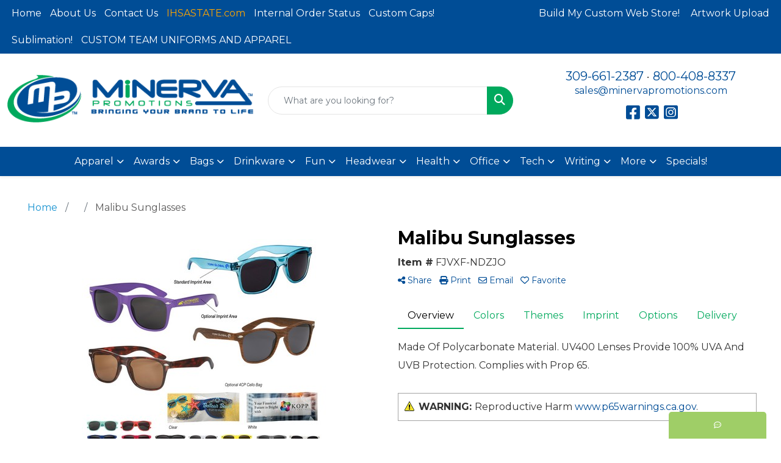

--- FILE ---
content_type: text/html
request_url: https://www.minervapromotions.com/ws/ws.dll/PrDtl?UID=20029&SPC=fjvxf-ndzjo
body_size: 20572
content:
<!DOCTYPE html>
<html lang="en"><head>
<meta charset="utf-8">
<meta http-equiv="X-UA-Compatible" content="IE=edge">
<meta name="viewport" content="width=device-width, initial-scale=1">
<!-- The above 3 meta tags *must* come first in the head; any other head content must come *after* these tags -->
<meta name="description" content="">
<meta name="author" content="">
<link rel="icon" href="../../favicon.ico">
<title>Malibu Sunglasses</title>

<link href="/distsite/styles/8/css/bootstrap.min.css" rel="stylesheet" />
<link href="https://fonts.googleapis.com/css?family=Open+Sans:400,600|Oswald:400,600" rel="stylesheet">
<link href="/distsite/styles/8/css/owl.carousel.min.css" rel="stylesheet">
<!--<link href="/distsite/styles/8/css/menu.css" rel="stylesheet"/>-->
<link href="/distsite/styles/8/css/flexslider.css" rel="stylesheet">
<link href="/distsite/styles/8/css/all.min.css" rel="stylesheet">
<link href="/distsite/styles/8/css/slick/slick.css" rel="stylesheet"/>
<link href="/distsite/styles/8/css/lightbox/lightbox.css" rel="stylesheet"  />
<link href="/distsite/styles/8/css/yamm.css" rel="stylesheet" />
<!-- Custom styles for this theme -->
<link href="/we/we.dll/StyleSheet?UN=20029&Type=WETheme&TS=C45812.3586226852" rel="stylesheet">

<!-- Custom styles for this theme -->
 <link href="/we/we.dll/StyleSheet?UN=20029&Type=WETheme-PS&TS=C45812.3586226852" rel="stylesheet">
 <link href="https://fonts.googleapis.com/css2?family=Montserrat:wght@100;200;300;400;500;600;700;800;900&display=swap" rel="stylesheet">
<style>
body {font-family: 'Montserrat', sans-serif; color: #333 !important;}
h1, h2, h3, h4, h5, h6 {text-transform: Capitalize !important; font-weight: 700;}
#header-inner > div > div {align-items: center !important;}
.header-eight #logo img {max-height: 100px; margin-top: 0;}
#header-text {text-transform: none;}
.bg-secondary {background-color: #5c7c89 !important;}
#social {margin-top: 10px;}
#featured-collection-1 > div > div > h3 {display: none;}
@media (min-width: 768px) {
#header-inner { padding: 15px 0px}
}
@media (min-width: 992px) {
.carousel-item {height: 600px;}
}
</style>

<!-- HTML5 shim and Respond.js for IE8 support of HTML5 elements and media queries -->
<!--[if lt IE 9]>
      <script src="https://oss.maxcdn.com/html5shiv/3.7.3/html5shiv.min.js"></script>
      <script src="https://oss.maxcdn.com/respond/1.4.2/respond.min.js"></script>
    <![endif]-->
  <style>
  div.slick-slider { width: 1px; min-width: 100%; *width: 100%; }

  @media (min-width: 1075px) {

    /* nav tabs, tabs content */
    .nav-product-info,
    #product-tab-details {
      display:;
    }
    /* panel description */
    #product-panel-description {
      display: none;
    }
    /* panels */
    #product-options {
      display: none;
    }
	
  }


  </style>

  <script type="application/ld+json">
    {
      "@context": "https://schema.org/",
      "@type": "Product",
      "name": "Malibu Sunglasses",
      "image": [               
        "/ws/ws.dll/QPic?SN=56780&P=926010564&PX=1800"
      ],
      "description": "Made Of Polycarbonate Material. UV400 Lenses Provide 100% UVA And UVB Protection.  Complies with Prop 65.",
      "sku": "FJVXF-NDZJO",
      "brand": {
        "@type": "Brand",
        "name": "Minerva Promotions"
      },
      "offers": {
        "@type": "Offer",
        "url": "https://www.minervapromotions.com/p/FJVXF-NDZJO/malibu-sunglasses",
        "priceCurrency": "USD",
        "price": "2.15",
        "priceValidUntil": "2026-12-31",
        "itemCondition": "https://schema.org/NewCondition",
        "availability": "https://schema.org/InStock",
        "seller": {
          "@type": "Organization",
          "name": "Minerva Promotions"
        }
      }
      
    }
    </script>


</head>


<script>

/* Entire page (C) Copyright 2008-2012 Quick Technologies Inc. Copying, distribution or use outside of this site of this   	*/
/* proprietary source code is strictly prohibited. 																		*/

function popup(url, name)
{
	var opts = "toolbar=no,status=no,location=no,menubar=no,resizable=yes,height=500,width=750,scrollbars=no";
	var popupbox = window.open(url, name, opts);
	popupbox.focus();
}

</script>

<!-- Image swap -->
<script src="/js/SwapImages.js"></script>


<!-- End print function -->

<!-- For highslide : VDS and pop-ups -->
	<script src="/highslide/highslide-full.packed.js"></script>
	<script src="/highslide/highslide.config.js"></script>
	<link rel="stylesheet" type="text/css" href="/highslide/highslide.css" />
	<script>
	hs.lang = {
	   loadingText: '',
	   restoreTitle : 'Click to close.  Click and drag to move.'
	};
	hs.expandCursor = null; // hide zoom cursor
	hs.preserveContent = false;
	</script>
<!-- End highslide -->

<!-- For VDS -->
<script>
function PSLaunchVDS(btn,url)
{
	// If embedded in WE/WEP, then call from main/parent window
	if (window.parent!=window && self.name=='WE_Frame') {
		window.parent.postMessage('WE04-'+url,'*');
		return(false);
	}
	// Otherwise call from this page (for external custom sites embedding PS)
	else {
		btn.href=url;
		return(hs.htmlExpand(btn, { objectType: 'iframe', objectLoadTime:'after', align: 'center', height:775, width:1050, allowWidthReduction:true, minWidth:100, minHeight:100 } ));
	}
}
</script>
<!-- End VDS -->

</head>

<body id="prod-body" style="background:#fff;">

	<div class="container-fluid page">

    <!-- Breadcrumbs -->
      <div class="row"  >
      	<div class="col-sm-12">
            <!-- Breadcrums -->
			<nav aria-label="breadcrumb">
				<ol class="breadcrumb">
				  <li class="breadcrumb-item"><a href="https://www.minervapromotions.com" target="_top">Home</a></li>
				  <li class="breadcrumb-item"><a href="#0"></a></li>
				  <li class="breadcrumb-item active">Malibu Sunglasses</li>
				</ol>
			</nav>
        </div>
      </div>

      <div id="main-content">


		<img id="logo-print" src="/we/we.dll/Pic?UN=20029&F=C&MaxW=400&MaxH=100" alt="Logo">
    
	

		<!-- PS Custom Header -->
		

          

        <div class="row">

        	<div class="col-md-6">
            
              <a href="#0" class="back-to-list list list-unstyled list-inline d-block d-md-none"><i class="fa-regular fa-chevron-left"></i> Back to results</a>
            
            	<div id="product-detail">
                <div id="product-img" >
                      <img id="zoom" class="img-responsive" src="/ws/ws.dll/QPic?SN=56780&P=926010564&PX=400" alt="Malibu Sunglasses" data-zoom-image="/ws/ws.dll/QPic?SN=56780&P=926010564&PX=1800" >
               		</div>
                  <div id="product-detail-controls">
                    <div id="product-img-controls">
                        <ul class="list-inline hidden-vds-mobile">
                          
                          <li class="list-inline-item"><a class="vds-btn" title="Create a virtual sample with your own logo" href="#" onclick="return PSLaunchVDS(this,'https://vds.sage.net/index.html?{%22authKey%22%3A%22PS_20029_cd4dd5677160f07ecffb65890f302e36%22%2C%22backgroundID%22%3A%221-926010564%22%2C%22companyLogo%22%3A%22%2Fimages%2Fvdslogo_generic.png%22%2C%22logoRemoval%22%3Afalse%2C%22callbackUrl%22%3A%22%2Fservice%2Fws.dll%2FSWVDSReturn%22%2C%22keepAspectRatio%22%3Atrue}');"><i class="far fa-edit" aria-hidden="true"></i> View with Logo</a></li>
                          
                            <li class="list-inline-item"><a class="dl-btn" id="DownloadImage" title="Download this image" href="#" onclick="this.href=document.getElementById('zoom').getAttribute('data-zoom-image')+'&ForceDL=1';"><i class="far fa-arrow-square-down" aria-hidden="true"></i> Download</a></li>
                        </ul>
                    </div>
                	</div>
                  <div id="thumbCarousel-container" style="width:1px; min-width: 100%;">
                    <div id="thumbCarousel">
                      <div class="item"><a href="#" onclick="return(false);"><img onclick="SwapImage('zoom',this);" data-lazy="/ws/ws.dll/QPic?SN=56780&P=926010564&PX=300&ReqFrameSize=1&I=1" alt="Malibu Sunglasses" title="Malibu Sunglasses"></a></div><div class="item"><a href="#" onclick="return(false);"><img onclick="SwapImage('zoom',this);" data-lazy="/ws/ws.dll/QPic?SN=56780&P=926010564&PX=300&ReqFrameSize=1&I=2" alt="Malibu Sunglasses" title="Malibu Sunglasses"></a></div><div class="item"><a href="#" onclick="return(false);"><img onclick="SwapImage('zoom',this);" data-lazy="/ws/ws.dll/QPic?SN=56780&P=926010564&PX=300&ReqFrameSize=1&I=3" alt="6223 BLK Silkscreen" title="6223 BLK Silkscreen"></a></div><div class="item"><a href="#" onclick="return(false);"><img onclick="SwapImage('zoom',this);" data-lazy="/ws/ws.dll/QPic?SN=56780&P=926010564&PX=300&ReqFrameSize=1&I=4" alt="6223 BLK Front Blank" title="6223 BLK Front Blank"></a></div><div class="item"><a href="#" onclick="return(false);"><img onclick="SwapImage('zoom',this);" data-lazy="/ws/ws.dll/QPic?SN=56780&P=926010564&PX=300&ReqFrameSize=1&I=5" alt="6223 CBL Blank" title="6223 CBL Blank"></a></div><div class="item"><a href="#" onclick="return(false);"><img onclick="SwapImage('zoom',this);" data-lazy="/ws/ws.dll/QPic?SN=56780&P=926010564&PX=300&ReqFrameSize=1&I=6" alt="6223 CBL Silkscreen" title="6223 CBL Silkscreen"></a></div><div class="item"><a href="#" onclick="return(false);"><img onclick="SwapImage('zoom',this);" data-lazy="/ws/ws.dll/QPic?SN=56780&P=926010564&PX=300&ReqFrameSize=1&I=7" alt="6223 CBL Front Blank" title="6223 CBL Front Blank"></a></div><div class="item"><a href="#" onclick="return(false);"><img onclick="SwapImage('zoom',this);" data-lazy="/ws/ws.dll/QPic?SN=56780&P=926010564&PX=300&ReqFrameSize=1&I=8" alt="6223 FSTWHT Blank" title="6223 FSTWHT Blank"></a></div><div class="item"><a href="#" onclick="return(false);"><img onclick="SwapImage('zoom',this);" data-lazy="/ws/ws.dll/QPic?SN=56780&P=926010564&PX=300&ReqFrameSize=1&I=9" alt="6223 FSTWHT Silkscreen" title="6223 FSTWHT Silkscreen"></a></div><div class="item"><a href="#" onclick="return(false);"><img onclick="SwapImage('zoom',this);" data-lazy="/ws/ws.dll/QPic?SN=56780&P=926010564&PX=300&ReqFrameSize=1&I=10" alt="6223 FSTWHT Front Blank" title="6223 FSTWHT Front Blank"></a></div><div class="item"><a href="#" onclick="return(false);"><img onclick="SwapImage('zoom',this);" data-lazy="/ws/ws.dll/QPic?SN=56780&P=926010564&PX=300&ReqFrameSize=1&I=11" alt="6223 GRK Blank" title="6223 GRK Blank"></a></div><div class="item"><a href="#" onclick="return(false);"><img onclick="SwapImage('zoom',this);" data-lazy="/ws/ws.dll/QPic?SN=56780&P=926010564&PX=300&ReqFrameSize=1&I=12" alt="6223 GRK Silkscreen" title="6223 GRK Silkscreen"></a></div><div class="item"><a href="#" onclick="return(false);"><img onclick="SwapImage('zoom',this);" data-lazy="/ws/ws.dll/QPic?SN=56780&P=926010564&PX=300&ReqFrameSize=1&I=13" alt="6223 GRK Front Blank" title="6223 GRK Front Blank"></a></div><div class="item"><a href="#" onclick="return(false);"><img onclick="SwapImage('zoom',this);" data-lazy="/ws/ws.dll/QPic?SN=56780&P=926010564&PX=300&ReqFrameSize=1&I=14" alt="6223 LIM Blank" title="6223 LIM Blank"></a></div><div class="item"><a href="#" onclick="return(false);"><img onclick="SwapImage('zoom',this);" data-lazy="/ws/ws.dll/QPic?SN=56780&P=926010564&PX=300&ReqFrameSize=1&I=15" alt="6223 LIM Silkscreen" title="6223 LIM Silkscreen"></a></div><div class="item"><a href="#" onclick="return(false);"><img onclick="SwapImage('zoom',this);" data-lazy="/ws/ws.dll/QPic?SN=56780&P=926010564&PX=300&ReqFrameSize=1&I=16" alt="6223 LIM Lifestyle Silkscreen" title="6223 LIM Lifestyle Silkscreen"></a></div><div class="item"><a href="#" onclick="return(false);"><img onclick="SwapImage('zoom',this);" data-lazy="/ws/ws.dll/QPic?SN=56780&P=926010564&PX=300&ReqFrameSize=1&I=17" alt="6223 LIM Front Blank" title="6223 LIM Front Blank"></a></div><div class="item"><a href="#" onclick="return(false);"><img onclick="SwapImage('zoom',this);" data-lazy="/ws/ws.dll/QPic?SN=56780&P=926010564&PX=300&ReqFrameSize=1&I=18" alt="6223 NAV Blank" title="6223 NAV Blank"></a></div><div class="item"><a href="#" onclick="return(false);"><img onclick="SwapImage('zoom',this);" data-lazy="/ws/ws.dll/QPic?SN=56780&P=926010564&PX=300&ReqFrameSize=1&I=19" alt="6223 NAV Silkscreen" title="6223 NAV Silkscreen"></a></div><div class="item"><a href="#" onclick="return(false);"><img onclick="SwapImage('zoom',this);" data-lazy="/ws/ws.dll/QPic?SN=56780&P=926010564&PX=300&ReqFrameSize=1&I=20" alt="6223 NAV Front Blank" title="6223 NAV Front Blank"></a></div><div class="item"><a href="#" onclick="return(false);"><img onclick="SwapImage('zoom',this);" data-lazy="/ws/ws.dll/QPic?SN=56780&P=926010564&PX=300&ReqFrameSize=1&I=21" alt="6223 ORN Blank" title="6223 ORN Blank"></a></div><div class="item"><a href="#" onclick="return(false);"><img onclick="SwapImage('zoom',this);" data-lazy="/ws/ws.dll/QPic?SN=56780&P=926010564&PX=300&ReqFrameSize=1&I=22" alt="6223 ORN Silkscreen" title="6223 ORN Silkscreen"></a></div><div class="item"><a href="#" onclick="return(false);"><img onclick="SwapImage('zoom',this);" data-lazy="/ws/ws.dll/QPic?SN=56780&P=926010564&PX=300&ReqFrameSize=1&I=23" alt="6223 ORN Front Blank" title="6223 ORN Front Blank"></a></div><div class="item"><a href="#" onclick="return(false);"><img onclick="SwapImage('zoom',this);" data-lazy="/ws/ws.dll/QPic?SN=56780&P=926010564&PX=300&ReqFrameSize=1&I=24" alt="6223 PNK Blank" title="6223 PNK Blank"></a></div><div class="item"><a href="#" onclick="return(false);"><img onclick="SwapImage('zoom',this);" data-lazy="/ws/ws.dll/QPic?SN=56780&P=926010564&PX=300&ReqFrameSize=1&I=25" alt="6223 PNK Silkscreen" title="6223 PNK Silkscreen"></a></div><div class="item"><a href="#" onclick="return(false);"><img onclick="SwapImage('zoom',this);" data-lazy="/ws/ws.dll/QPic?SN=56780&P=926010564&PX=300&ReqFrameSize=1&I=26" alt="6223 PNK Front Blank" title="6223 PNK Front Blank"></a></div><div class="item"><a href="#" onclick="return(false);"><img onclick="SwapImage('zoom',this);" data-lazy="/ws/ws.dll/QPic?SN=56780&P=926010564&PX=300&ReqFrameSize=1&I=27" alt="6223 PUR Blank" title="6223 PUR Blank"></a></div><div class="item"><a href="#" onclick="return(false);"><img onclick="SwapImage('zoom',this);" data-lazy="/ws/ws.dll/QPic?SN=56780&P=926010564&PX=300&ReqFrameSize=1&I=28" alt="6223 PUR Silkscreen" title="6223 PUR Silkscreen"></a></div><div class="item"><a href="#" onclick="return(false);"><img onclick="SwapImage('zoom',this);" data-lazy="/ws/ws.dll/QPic?SN=56780&P=926010564&PX=300&ReqFrameSize=1&I=29" alt="6223 PUR Front Blank" title="6223 PUR Front Blank"></a></div><div class="item"><a href="#" onclick="return(false);"><img onclick="SwapImage('zoom',this);" data-lazy="/ws/ws.dll/QPic?SN=56780&P=926010564&PX=300&ReqFrameSize=1&I=30" alt="6223 RED Blank" title="6223 RED Blank"></a></div><div class="item"><a href="#" onclick="return(false);"><img onclick="SwapImage('zoom',this);" data-lazy="/ws/ws.dll/QPic?SN=56780&P=926010564&PX=300&ReqFrameSize=1&I=31" alt="6223 RED Silkscreen" title="6223 RED Silkscreen"></a></div><div class="item"><a href="#" onclick="return(false);"><img onclick="SwapImage('zoom',this);" data-lazy="/ws/ws.dll/QPic?SN=56780&P=926010564&PX=300&ReqFrameSize=1&I=32" alt="6223 RED Front Blank" title="6223 RED Front Blank"></a></div><div class="item"><a href="#" onclick="return(false);"><img onclick="SwapImage('zoom',this);" data-lazy="/ws/ws.dll/QPic?SN=56780&P=926010564&PX=300&ReqFrameSize=1&I=33" alt="6223 ROY Blank" title="6223 ROY Blank"></a></div><div class="item"><a href="#" onclick="return(false);"><img onclick="SwapImage('zoom',this);" data-lazy="/ws/ws.dll/QPic?SN=56780&P=926010564&PX=300&ReqFrameSize=1&I=34" alt="6223 ROY Silkscreen" title="6223 ROY Silkscreen"></a></div><div class="item"><a href="#" onclick="return(false);"><img onclick="SwapImage('zoom',this);" data-lazy="/ws/ws.dll/QPic?SN=56780&P=926010564&PX=300&ReqFrameSize=1&I=35" alt="6223 ROY Front Blank" title="6223 ROY Front Blank"></a></div><div class="item"><a href="#" onclick="return(false);"><img onclick="SwapImage('zoom',this);" data-lazy="/ws/ws.dll/QPic?SN=56780&P=926010564&PX=300&ReqFrameSize=1&I=36" alt="6223 SIL Silkscreen" title="6223 SIL Silkscreen"></a></div><div class="item"><a href="#" onclick="return(false);"><img onclick="SwapImage('zoom',this);" data-lazy="/ws/ws.dll/QPic?SN=56780&P=926010564&PX=300&ReqFrameSize=1&I=37" alt="6223 SIL Blank" title="6223 SIL Blank"></a></div><div class="item"><a href="#" onclick="return(false);"><img onclick="SwapImage('zoom',this);" data-lazy="/ws/ws.dll/QPic?SN=56780&P=926010564&PX=300&ReqFrameSize=1&I=38" alt="6223 SIL Front Blank" title="6223 SIL Front Blank"></a></div><div class="item"><a href="#" onclick="return(false);"><img onclick="SwapImage('zoom',this);" data-lazy="/ws/ws.dll/QPic?SN=56780&P=926010564&PX=300&ReqFrameSize=1&I=39" alt="6223 TORTOISE Blank" title="6223 TORTOISE Blank"></a></div><div class="item"><a href="#" onclick="return(false);"><img onclick="SwapImage('zoom',this);" data-lazy="/ws/ws.dll/QPic?SN=56780&P=926010564&PX=300&ReqFrameSize=1&I=40" alt="6223 TORTOISE Silkscreen" title="6223 TORTOISE Silkscreen"></a></div><div class="item"><a href="#" onclick="return(false);"><img onclick="SwapImage('zoom',this);" data-lazy="/ws/ws.dll/QPic?SN=56780&P=926010564&PX=300&ReqFrameSize=1&I=41" alt="6223 TRNBLU Blank" title="6223 TRNBLU Blank"></a></div><div class="item"><a href="#" onclick="return(false);"><img onclick="SwapImage('zoom',this);" data-lazy="/ws/ws.dll/QPic?SN=56780&P=926010564&PX=300&ReqFrameSize=1&I=42" alt="6223 TRNBLU Silkscreen" title="6223 TRNBLU Silkscreen"></a></div><div class="item"><a href="#" onclick="return(false);"><img onclick="SwapImage('zoom',this);" data-lazy="/ws/ws.dll/QPic?SN=56780&P=926010564&PX=300&ReqFrameSize=1&I=43" alt="6223 TRNBLU Front Blank" title="6223 TRNBLU Front Blank"></a></div><div class="item"><a href="#" onclick="return(false);"><img onclick="SwapImage('zoom',this);" data-lazy="/ws/ws.dll/QPic?SN=56780&P=926010564&PX=300&ReqFrameSize=1&I=44" alt="6223 TRNCLR Blank" title="6223 TRNCLR Blank"></a></div><div class="item"><a href="#" onclick="return(false);"><img onclick="SwapImage('zoom',this);" data-lazy="/ws/ws.dll/QPic?SN=56780&P=926010564&PX=300&ReqFrameSize=1&I=45" alt="6223 TRNCLR Silkscreen" title="6223 TRNCLR Silkscreen"></a></div><div class="item"><a href="#" onclick="return(false);"><img onclick="SwapImage('zoom',this);" data-lazy="/ws/ws.dll/QPic?SN=56780&P=926010564&PX=300&ReqFrameSize=1&I=46" alt="6223 TRNCLR Front Blank" title="6223 TRNCLR Front Blank"></a></div><div class="item"><a href="#" onclick="return(false);"><img onclick="SwapImage('zoom',this);" data-lazy="/ws/ws.dll/QPic?SN=56780&P=926010564&PX=300&ReqFrameSize=1&I=47" alt="6223 TRNLIM Blank" title="6223 TRNLIM Blank"></a></div><div class="item"><a href="#" onclick="return(false);"><img onclick="SwapImage('zoom',this);" data-lazy="/ws/ws.dll/QPic?SN=56780&P=926010564&PX=300&ReqFrameSize=1&I=48" alt="6223 TRNLIM Silkscreen" title="6223 TRNLIM Silkscreen"></a></div><div class="item"><a href="#" onclick="return(false);"><img onclick="SwapImage('zoom',this);" data-lazy="/ws/ws.dll/QPic?SN=56780&P=926010564&PX=300&ReqFrameSize=1&I=49" alt="6223 TRNORN Blank" title="6223 TRNORN Blank"></a></div><div class="item"><a href="#" onclick="return(false);"><img onclick="SwapImage('zoom',this);" data-lazy="/ws/ws.dll/QPic?SN=56780&P=926010564&PX=300&ReqFrameSize=1&I=50" alt="6223 TRNORN Silkscreen" title="6223 TRNORN Silkscreen"></a></div><div class="item"><a href="#" onclick="return(false);"><img onclick="SwapImage('zoom',this);" data-lazy="/ws/ws.dll/QPic?SN=56780&P=926010564&PX=300&ReqFrameSize=1&I=51" alt="6223 TRNORN Front Blank" title="6223 TRNORN Front Blank"></a></div><div class="item"><a href="#" onclick="return(false);"><img onclick="SwapImage('zoom',this);" data-lazy="/ws/ws.dll/QPic?SN=56780&P=926010564&PX=300&ReqFrameSize=1&I=52" alt="6223 TRNPNK Blank" title="6223 TRNPNK Blank"></a></div><div class="item"><a href="#" onclick="return(false);"><img onclick="SwapImage('zoom',this);" data-lazy="/ws/ws.dll/QPic?SN=56780&P=926010564&PX=300&ReqFrameSize=1&I=53" alt="6223 TRNPNK Silkscreen" title="6223 TRNPNK Silkscreen"></a></div><div class="item"><a href="#" onclick="return(false);"><img onclick="SwapImage('zoom',this);" data-lazy="/ws/ws.dll/QPic?SN=56780&P=926010564&PX=300&ReqFrameSize=1&I=54" alt="6223 TRNPNK Front Blank" title="6223 TRNPNK Front Blank"></a></div><div class="item"><a href="#" onclick="return(false);"><img onclick="SwapImage('zoom',this);" data-lazy="/ws/ws.dll/QPic?SN=56780&P=926010564&PX=300&ReqFrameSize=1&I=55" alt="6223 WHT Blank" title="6223 WHT Blank"></a></div><div class="item"><a href="#" onclick="return(false);"><img onclick="SwapImage('zoom',this);" data-lazy="/ws/ws.dll/QPic?SN=56780&P=926010564&PX=300&ReqFrameSize=1&I=56" alt="6223 WHT Silkscreen" title="6223 WHT Silkscreen"></a></div><div class="item"><a href="#" onclick="return(false);"><img onclick="SwapImage('zoom',this);" data-lazy="/ws/ws.dll/QPic?SN=56780&P=926010564&PX=300&ReqFrameSize=1&I=57" alt="6223 WHT Front Blank" title="6223 WHT Front Blank"></a></div><div class="item"><a href="#" onclick="return(false);"><img onclick="SwapImage('zoom',this);" data-lazy="/ws/ws.dll/QPic?SN=56780&P=926010564&PX=300&ReqFrameSize=1&I=58" alt="6223 WOOD Blank" title="6223 WOOD Blank"></a></div><div class="item"><a href="#" onclick="return(false);"><img onclick="SwapImage('zoom',this);" data-lazy="/ws/ws.dll/QPic?SN=56780&P=926010564&PX=300&ReqFrameSize=1&I=59" alt="6223 WOOD Silkscreen" title="6223 WOOD Silkscreen"></a></div><div class="item"><a href="#" onclick="return(false);"><img onclick="SwapImage('zoom',this);" data-lazy="/ws/ws.dll/QPic?SN=56780&P=926010564&PX=300&ReqFrameSize=1&I=60" alt="6223 WOOD Front Blank" title="6223 WOOD Front Blank"></a></div><div class="item"><a href="#" onclick="return(false);"><img onclick="SwapImage('zoom',this);" data-lazy="/ws/ws.dll/QPic?SN=56780&P=926010564&PX=300&ReqFrameSize=1&I=61" alt="6223 ATHGLD Blank" title="6223 ATHGLD Blank"></a></div><div class="item"><a href="#" onclick="return(false);"><img onclick="SwapImage('zoom',this);" data-lazy="/ws/ws.dll/QPic?SN=56780&P=926010564&PX=300&ReqFrameSize=1&I=62" alt="6223 ATHGLD Silkscreen" title="6223 ATHGLD Silkscreen"></a></div><div class="item"><a href="#" onclick="return(false);"><img onclick="SwapImage('zoom',this);" data-lazy="/ws/ws.dll/QPic?SN=56780&P=926010564&PX=300&ReqFrameSize=1&I=63" alt="6223 BRTYEL Blank" title="6223 BRTYEL Blank"></a></div><div class="item"><a href="#" onclick="return(false);"><img onclick="SwapImage('zoom',this);" data-lazy="/ws/ws.dll/QPic?SN=56780&P=926010564&PX=300&ReqFrameSize=1&I=64" alt="6223 BRTYEL Silkscreen" title="6223 BRTYEL Silkscreen"></a></div><div class="item"><a href="#" onclick="return(false);"><img onclick="SwapImage('zoom',this);" data-lazy="/ws/ws.dll/QPic?SN=56780&P=926010564&PX=300&ReqFrameSize=1&I=65" alt="6223 BRTYEL Front Blank" title="6223 BRTYEL Front Blank"></a></div><div class="item"><a href="#" onclick="return(false);"><img onclick="SwapImage('zoom',this);" data-lazy="/ws/ws.dll/QPic?SN=56780&P=926010564&PX=300&ReqFrameSize=1&I=66" alt="6223 MAR Blank" title="6223 MAR Blank"></a></div><div class="item"><a href="#" onclick="return(false);"><img onclick="SwapImage('zoom',this);" data-lazy="/ws/ws.dll/QPic?SN=56780&P=926010564&PX=300&ReqFrameSize=1&I=67" alt="6223 MAR Silkscreen" title="6223 MAR Silkscreen"></a></div><div class="item"><a href="#" onclick="return(false);"><img onclick="SwapImage('zoom',this);" data-lazy="/ws/ws.dll/QPic?SN=56780&P=926010564&PX=300&ReqFrameSize=1&I=68" alt="6223 4CPCELLO Optional Cellobag 4CP" title="6223 4CPCELLO Optional Cellobag 4CP"></a></div><div class="item"><a href="#" onclick="return(false);"><img onclick="SwapImage('zoom',this);" data-lazy="/ws/ws.dll/QPic?SN=56780&P=926010564&PX=300&ReqFrameSize=1&I=69" alt="6223 Sunglasses Clear Cellobag" title="6223 Sunglasses Clear Cellobag"></a></div><div class="item"><a href="#" onclick="return(false);"><img onclick="SwapImage('zoom',this);" data-lazy="/ws/ws.dll/QPic?SN=56780&P=926010564&PX=300&ReqFrameSize=1&I=70" alt="6223 MAR Front Blank" title="6223 MAR Front Blank"></a></div><div class="item"><a href="#" onclick="return(false);"><img onclick="SwapImage('zoom',this);" data-lazy="/ws/ws.dll/QPic?SN=56780&P=926010564&PX=300&ReqFrameSize=1&I=71" alt="6223 MAG Silkscreen" title="6223 MAG Silkscreen"></a></div><div class="item"><a href="#" onclick="return(false);"><img onclick="SwapImage('zoom',this);" data-lazy="/ws/ws.dll/QPic?SN=56780&P=926010564&PX=300&ReqFrameSize=1&I=72" alt="6223 MAG Front Blank" title="6223 MAG Front Blank"></a></div><div class="item"><a href="#" onclick="return(false);"><img onclick="SwapImage('zoom',this);" data-lazy="/ws/ws.dll/QPic?SN=56780&P=926010564&PX=300&ReqFrameSize=1&I=73" alt="6223 MAG Blank" title="6223 MAG Blank"></a></div><div class="item"><a href="#" onclick="return(false);"><img onclick="SwapImage('zoom',this);" data-lazy="/ws/ws.dll/QPic?SN=56780&P=926010564&PX=300&ReqFrameSize=1&I=74" alt="6223 GRA Silkscreen" title="6223 GRA Silkscreen"></a></div><div class="item"><a href="#" onclick="return(false);"><img onclick="SwapImage('zoom',this);" data-lazy="/ws/ws.dll/QPic?SN=56780&P=926010564&PX=300&ReqFrameSize=1&I=75" alt="6223 GRA Blank" title="6223 GRA Blank"></a></div><div class="item"><a href="#" onclick="return(false);"><img onclick="SwapImage('zoom',this);" data-lazy="/ws/ws.dll/QPic?SN=56780&P=926010564&PX=300&ReqFrameSize=1&I=76" alt="6223 GRA Front Blank" title="6223 GRA Front Blank"></a></div><div class="item"><a href="#" onclick="return(false);"><img onclick="SwapImage('zoom',this);" data-lazy="/ws/ws.dll/QPic?SN=56780&P=926010564&PX=300&ReqFrameSize=1&I=77" alt="6223 COR Blank" title="6223 COR Blank"></a></div><div class="item"><a href="#" onclick="return(false);"><img onclick="SwapImage('zoom',this);" data-lazy="/ws/ws.dll/QPic?SN=56780&P=926010564&PX=300&ReqFrameSize=1&I=78" alt="6223 COR Silkscreen" title="6223 COR Silkscreen"></a></div><div class="item"><a href="#" onclick="return(false);"><img onclick="SwapImage('zoom',this);" data-lazy="/ws/ws.dll/QPic?SN=56780&P=926010564&PX=300&ReqFrameSize=1&I=79" alt="6223 COR Front Blank" title="6223 COR Front Blank"></a></div><div class="item"><a href="#" onclick="return(false);"><img onclick="SwapImage('zoom',this);" data-lazy="/ws/ws.dll/QPic?SN=56780&P=926010564&PX=300&ReqFrameSize=1&I=80" alt="6223 SEAFOAM Silkscreen" title="6223 SEAFOAM Silkscreen"></a></div><div class="item"><a href="#" onclick="return(false);"><img onclick="SwapImage('zoom',this);" data-lazy="/ws/ws.dll/QPic?SN=56780&P=926010564&PX=300&ReqFrameSize=1&I=81" alt="6223 SEAFOAM Blank" title="6223 SEAFOAM Blank"></a></div><div class="item"><a href="#" onclick="return(false);"><img onclick="SwapImage('zoom',this);" data-lazy="/ws/ws.dll/QPic?SN=56780&P=926010564&PX=300&ReqFrameSize=1&I=82" alt="6223 SEAFOAM Front Blank" title="6223 SEAFOAM Front Blank"></a></div>
                    </div>
                  </div>
                </div> 
            </div>
            <div class="col-md-6">
              <div class="d-none d-md-block">
               <ul class="product-nav">
                  <li> <a  style="display:none;" href="#" target="_parent" title="Previous item"><i class="fas fa-chevron-left" aria-hidden="true"></i> Previous</a></li>
                  <li><a  style="display:none;" href="#" target="_parent" title="Next item"> Next <i class="fas fa-chevron-right" aria-hidden="true"></i></a></li>
                </ul>
              </div>
            	<h1 class="product-name">Malibu Sunglasses</h1>
                <p class="item-numb"><span class="notranslate"><strong>Item #</strong> FJVXF-NDZJO</span></p>
              
				        <!--
	              <p class="item-numb sage-numb"><strong>SAGE #</strong> 56780</p>
				        -->
   

              <div class="clearfix"></div>
              

					 <!-- Share Print Email -->
                <ul id="share-block" class="list-inline">
               
                    
                    <li class="list-inline-item"><a href="#" onclick="$('#share-toolbar').toggle();return(false);"><i class="fa fa-share-alt" aria-hidden="true"></i> Share</a></li>
                    
                    
                    <li class="list-inline-item"><a href="#" onclick="window.print();return false;"><i class="fa fa-print" aria-hidden="true"></i> Print</a></li>
                    
                    
                    <li class="list-inline-item"><a href="#" data-bs-toggle="modal" data-bs-target="#email-product"><i class="far fa-envelope" aria-hidden="true"></i> Email</a></li>
                    
                    
                    <li class="list-inline-item d-inline d-md-none"><a class="vds-btn" title="Create a virtual sample with your own logo" href="#" onclick="return PSLaunchVDS(this,'https://vds.sage.net/index.html?{%22authKey%22%3A%22PS_20029_cd4dd5677160f07ecffb65890f302e36%22%2C%22backgroundID%22%3A%221-926010564%22%2C%22companyLogo%22%3A%22%2Fimages%2Fvdslogo_generic.png%22%2C%22logoRemoval%22%3Afalse%2C%22callbackUrl%22%3A%22%2Fservice%2Fws.dll%2FSWVDSReturn%22%2C%22keepAspectRatio%22%3Atrue}');">
                      <i class="far fa-edit" aria-hidden="true"></i> View with Logo</a>
                    </li>
                    
                    <li class="list-inline-item" ><a href="javascript:void(0);" id="favorite-link" onclick="HandleFavorite();"><i id="favorite-icon" class="fa-regular fa-heart"></i> Favorite</a></li>
                </ul>

              <div class="clearfix"></div>
            
						<div id="share-toolbar" style="display:none;" class="a2a_kit a2a_kit_size_20 a2a_default_style" data-a2a-url="https://www.minervapromotions.com/p/FJVXF-NDZJO/malibu-sunglasses" data-a2a-title="">
                  <a class="a2a_button_facebook"></a>
                  <a class="a2a_button_x"></a>
                  <a class="a2a_button_linkedin"></a>
                  <a class="a2a_button_pinterest"></a>
                  <a class="a2a_button_copy_link"></a>
        				  <a class="a2a_dd" href="https://www.addtoany.com/share"></a>
            </div>
            <script async src="https://static.addtoany.com/menu/page.js"></script>

          
            <div class="product-reviews"  style="display:none;">
              <span class="rating">5.0</span>
              <div class="rating-stars">
                <i class="fa-solid fa-star-sharp active" aria-hidden="true"></i><i class="fa-solid fa-star-sharp active" aria-hidden="true"></i><i class="fa-solid fa-star-sharp active" aria-hidden="true"></i><i class="fa-solid fa-star-sharp active" aria-hidden="true"></i><i class="fa-solid fa-star-sharp active" aria-hidden="true"></i>
              </div>
              <span class="rating-count">2 ratings</span>
            </div>
		
            

						<div id="product-panel-description">
						Made Of Polycarbonate Material. UV400 Lenses Provide 100% UVA And UVB Protection.  Complies with Prop 65.
						</div>


						<!-- Nav tabs -->
						<ul class="nav nav-product-info" id="product-info-tabs" role="tablist">
							<li class="nav-item" role="presentation">
							  <a class="nav-link active" id="overview-tab" data-bs-toggle="tab" data-bs-target="#overview-panel" role="tab" aria-controls="overview-panel" aria-selected="true">Overview</a>
						  </li>
						  <li class="nav-item" role="presentation" >
							  <a class="nav-link" id="color-tab" data-bs-toggle="tab" data-bs-target="#color-panel" role="tab" aria-controls="color-panel" aria-selected="false">Colors</a>
						  </li>
						  <li class="nav-item" role="presentation" >
							  <a class="nav-link" id="themes-tab" data-bs-toggle="tab" data-bs-target="#themes-panel" role="tab" aria-controls="themes-panel" aria-selected="false">Themes</a>
						  </li>
						  <li class="nav-item" role="presentation" >
							  <a class="nav-link" id="imprint-tab" data-bs-toggle="tab" data-bs-target="#imprint-panel" role="tab" aria-controls="imprint-panel" aria-selected="false">Imprint</a>
						  </li>
							<li class="nav-item" role="presentation" >
							  <a class="nav-link" id="options-tab" data-bs-toggle="tab" data-bs-target="#options-panel" role="tab" aria-controls="options-panel" aria-selected="false">Options</a>
						  </li>
							<li class="nav-item" role="presentation"  style="display:none;">
							  <a class="nav-link" id="additional-tab" data-bs-toggle="tab" data-bs-target="#additional-panel" role="tab" aria-controls="additional-panel" aria-selected="false">Additional</a>
						  </li>
						  <li class="nav-item" role="presentation" >
							  <a class="nav-link" id="delivery-tab" data-bs-toggle="tab" data-bs-target="#delivery-panel" role="tab" aria-controls="delivery-panel" aria-selected="false">Delivery</a>
						  </li>
						</ul>
						<!-- Tab panes -->
						<div id="product-tab-details" class="tab-content">
						  <div class="tab-pane active" id="overview-panel" role="tabpanel" aria-labelledby="overview-tab">
							  <p class="item-desc">
								Made Of Polycarbonate Material. UV400 Lenses Provide 100% UVA And UVB Protection.  Complies with Prop 65.
							  </p>
						  </div>
						  <div class="tab-pane" id="color-panel" role="tabpanel" aria-labelledby="color-tab">
							  <p>Black, Light Blue, Frost White, Kelly Green, Lime, Navy Blue, Orange, Pink, Purple, Red, Royal Blue, Silver, Tortoise, Translucent Blue, Translucent Clear, Translucent Lime, Translucent Orange, Translucent Pink, White, Wood , Athletic Gold, Bright Yellow, Maroon, Magenta, Gray, Coral, Seafoam Green</p>
							</div>
						  <div class="tab-pane" id="themes-panel" role="tabpanel" aria-labelledby="themes-tab">
							  Beach, Boating, Summer, Trade Show
						  </div>
						  <div class="tab-pane" id="imprint-panel" role="tabpanel" aria-labelledby="imprint-tab">
							  Silk screen. 0.25&quot; H x 2&quot; W on right/temple. Price includes 1 colors, 1 side, 1 location(s)
						  </div>
						   <div class="tab-pane" id="options-panel" role="tabpanel" aria-labelledby="options-tab">
							  Additional Options:  Black, Light Blue, Frost White, Kelly Green, Lime, Navy Blue, Orange, Pink, Purple, Red, Royal Blue, Silver, Translucent Blue, Translucent Clear, Translucent Lime, Translucent Orange, Translucent Pink, White, Athletic Gold, Bright Yellow, Maroon, Magenta, Gray, Coral, Seafoam Green, Tortoise, Wood Color (100:$2.65, 250:$2.58, 500:$2.52, 1000:$2.45, 2500:$2.39)
Additional Charges:  Silk Screen Extra Location Charge (+$0.30), Silk Screen Extra Color Charge (+$0.30)
						  </div>
						  <div class="tab-pane" id="additional-panel" role="tabpanel" aria-labelledby="additional-tab">
							  
						  </div>
						  <div class="tab-pane" id="delivery-panel" role="tabpanel" aria-labelledby="delivery-tab">
							  <p  >Production Time: 5 to 10 working days</p>
	              <p  >Packaging: Bulk; 100 units/ctn; 7 lbs./ctn; Dimensions: 13&quot; x 13&quot; x 11&quot;</p>
	              <p  style="display:none;" >Shipping Point: <img src="/webstore/CountryFlags/US.gif" alt=""> 33777 (Florida, United States)</p>
						  </div>
						</div>
						<div class="alert-compliance"  >
							<span class="warning-icon"></span><div class="msg"><p><b>WARNING: </b>Reproductive Harm <a target="_blank" href="https://www.p65warnings.ca.gov">www.p65warnings.ca.gov</a>.</div>
						</div>
            <div class="alert alert-warning mt10"  style="display:none;"><i class="fas fa-exclamation-circle" aria-hidden="true"></i> This product is no longer active. Confirm pricing and availability. </div>

				    <div class="inventory" ></div>

            <table class="table table-condensed table-bordered price-grid-mobile" >
              <thead>
                <tr>
                  <th>Quantity</th>
                  <th>Your Price <small>(each)</small></th>
                </tr>
              </thead>
              <tbody>
                <tr >
                  <td>
                    <span class="notranslate">100</span>
                    <span class="pcs-unit"  style="display:none;">Pcs. Per Unit: 1</span>
                  </td>
                  <td>
                    <span class="discount"  style="display:none;"><span class="notranslate">$2.15</span></span> 
                    <span class="notranslate">$2.43</span>
                    <span class="savings"  style="display:none;">Save </span>
                  </td>
                </tr>
                <tr >
                  <td>
                    <span class="notranslate">250</span>
                    <span class="pcs-unit"  style="display:none;">Pcs. Per Unit: 1</span>
                  </td>
                  <td>
                    <span class="discount"  style="display:none;"><span class="notranslate">$2.08</span></span> <span class="notranslate">$2.36</span>
                    <span class="savings"  style="display:none;">Save </span>
                  </td>
                </tr>
                <tr >
                  <td>
                    <span class="notranslate">500</span>
                    <span class="pcs-unit"  style="display:none;">Pcs. Per Unit: 1</span>
                  </td>
                  <td>
                    <span class="discount"  style="display:none;"><span class="notranslate">$2.02</span></span> <span class="notranslate">$2.29</span>
                    <span class="savings"  style="display:none;">Save </span>
                  </td>
                </tr>
                <tr >
                  <td>
                    <span class="notranslate">1,000</span>
                    <span class="pcs-unit"  style="display:none;">Pcs. Per Unit: 1</span>
                  </td>
                  <td>
                    <span class="discount"  style="display:none;"><span class="notranslate">$1.95</span></span> <span class="notranslate">$2.21</span>
                    <span class="savings"  style="display:none;">Save </span>
                  </td>
                </tr>
                <tr >
                  <td>
                    <span class="notranslate">2,500</span>
                    <span class="pcs-unit"  style="display:none;">Pcs. Per Unit: 1</span>
                  </td>
                  <td>
                    <span class="discount"  style="display:none;"><span class="notranslate">$1.89</span></span> <span class="notranslate">$2.14</span>
                    <span class="savings"  style="display:none;">Save </span>
                  </td>
                </tr>
                <tr  style="display:none;">
                  <td>
                    <span class="notranslate"></span>
                    <span class="pcs-unit"  style="display:none;">Pcs. Per Unit: 0</span>
                  </td>
                  <td>
                    <span class="discount"  style="display:none;"></span> 
                    <span class="savings"  style="display:none;">Save </span>
                  </td>
                </tr>
              </tbody>
            </table>

            <table id="price-grid" class="table table-bordered" >
            <tr class="quantity-row">
              <th>Quantity:</th>
              <th><span class="notranslate">100</span></th>
              <th><span class="notranslate">250</span></th>
              <th><span class="notranslate">500</span></th>
              <th><span class="notranslate">1,000</span></th>
              <th><span class="notranslate">2,500</span></th>
              <!--<th><span class="notranslate"></span></th>-->
            </tr>

            <!--
              <tr>
                <td>Pcs. Per Unit:</td>
                <td data-th="100">1</td>
                <td data-th="250">1</td>
                <td data-th="500">1</td>
                <td data-th="1,000">1</td>
                <td data-th="2,500">1</td>
                <td data-th="">0</td>
              </tr>
            -->
            <!--
              <tr>
                <td>Reg. Price <small>(each):</small></td>
                <td data-th="100" class="discount"><span class="notranslate">$2.15</span></td>
                <td data-th="250" class="discount"><span class="notranslate">$2.08</span></td>
                <td data-th="500" class="discount"><span class="notranslate">$2.02</span></td>
                <td data-th="1,000" class="discount"><span class="notranslate">$1.95</span></td>
                <td data-th="2,500" class="discount"><span class="notranslate">$1.89</span></td>
                <td data-th="" class="discount"></td>
              </tr>
            -->
              <tr>
                <td>Your Price <small>(each)</small>:</td>
                <td data-th="100"><span class="notranslate">$2.43</span></td>
                <td data-th="250"><span class="notranslate">$2.36</span></td>
                <td data-th="500"><span class="notranslate">$2.29</span></td>
                <td data-th="1,000"><span class="notranslate">$2.21</span></td>
                <td data-th="2,500"><span class="notranslate">$2.14</span></td>
                <!--<td data-th=""></td>-->
              </tr>
            <!--
              <tr>
                <td>Your Savings:</td>
                <td data-th="100"></td>
                <td data-th="250"></td>
                <td data-th="500"></td>
                <td data-th="1,000"></td>
                <td data-th="2,500"></td>
                <td data-th=""></td>
              </tr>
            -->
            </table>


          <div class="float-end"><small><span class="notranslate"></span></small></div>
          <div class="clearfix"></div>

          <div><small>Setup Charge: $55.00.  Additional charges may apply.</small></div>

      

          <!-- ORDER MATRIX -->
          <form id="order-matrix-form" name="OrderMatrixFrm" method="post" action="/ws/ws.dll/ModCart?UN=20029&Rec=926010564&Type=Order&FromMatrix=1&ReqMoreInput=1">

          <table id="order-grid" class="table table-borderless" style="margin-top:20px;">
  <tbody>
      <tr id="OrderRow_1"><td class="col-sm-3"><div class="form-floating"><input type="number" class="form-control" id="Order_1_Qty" name="Order_1_Qty" min="1" onkeypress="ShowOrderRow(2);" placeholder="Qty"><label for="Order_1_Qty">Qty*</label><span id="Inventory_1"></span></div></td><td><div class="form-floating mb-2"><select class="form-select matrixfld" id="Order_1_Clr" name="Order_1_Clr" onchange="ShowOrderRow(2);"><option value=""></option><option value="Black">Black</option><option value="Light Blue">Light Blue</option><option value="Frost White">Frost White</option><option value="Kelly Green">Kelly Green</option><option value="Lime">Lime</option><option value="Navy Blue">Navy Blue</option><option value="Orange">Orange</option><option value="Pink">Pink</option><option value="Purple">Purple</option><option value="Red">Red</option><option value="Royal Blue">Royal Blue</option><option value="Silver">Silver</option><option value="Tortoise">Tortoise</option><option value="Translucent Blue">Translucent Blue</option><option value="Translucent Clear">Translucent Clear</option><option value="Translucent Lime">Translucent Lime</option><option value="Translucent Orange">Translucent Orange</option><option value="Translucent Pink">Translucent Pink</option><option value="White">White</option><option value="Wood">Wood</option><option value="Athletic Gold">Athletic Gold</option><option value="Bright Yellow">Bright Yellow</option><option value="Maroon">Maroon</option><option value="Magenta">Magenta</option><option value="Gray">Gray</option><option value="Coral">Coral</option><option value="Seafoam Green">Seafoam Green</option></select><label for="Order_1_Clr">Color</label></div><div class="form-floating mb-2"><select class="form-select matrixfld" id="Order_1_Custom1" name="Order_1_Custom1" onchange="ShowOrderRow(2);"><option value=""></option><option value="1">Black, Light Blue, Frost White, Kelly Green, Lime, Navy Blue, Orange, Pink, Purple, Red, Royal Blue, Silver, Translucent Blue, Translucent Clear, Translucent Lime, Translucent Orange, Translucent Pink, White, Athletic Gold, Bright Yellow, Maroon, Magenta, Gray, Coral, Seafoam Green</option><option value="2">Tortoise, Wood Color (+$0.50)</option></select><label for="Order_1_Custom1">Additional Options</label></div><div class="form-floating mb-2"><select class="form-select matrixfld" id="Order_1_Custom2" name="Order_1_Custom2" onchange="ShowOrderRow(2);"><option value=""></option><option value="1">Silk Screen Extra Location Charge (+$0.30)</option><option value="2">Silk Screen Extra Color Charge (+$0.30)</option></select><label for="Order_1_Custom2">Additional Charges</label></div></td></tr><tr id="OrderRow_2" style="display:none;"><td class="col-sm-3"><div class="form-floating"><input type="number" class="form-control" id="Order_2_Qty" name="Order_2_Qty" min="1" onkeypress="ShowOrderRow(3);" placeholder="Qty"><label for="Order_2_Qty">Qty*</label><span id="Inventory_2"></span></div></td><td><div class="form-floating mb-2"><select class="form-select matrixfld" id="Order_2_Clr" name="Order_2_Clr" onchange="ShowOrderRow(3);"><option value=""></option></select><label for="Order_2_Clr">Color</label></div><div class="form-floating mb-2"><select class="form-select matrixfld" id="Order_2_Custom1" name="Order_2_Custom1" onchange="ShowOrderRow(3);"><option value=""></option></select><label for="Order_2_Custom1">Additional Options</label></div><div class="form-floating mb-2"><select class="form-select matrixfld" id="Order_2_Custom2" name="Order_2_Custom2" onchange="ShowOrderRow(3);"><option value=""></option></select><label for="Order_2_Custom2">Additional Charges</label></div></td></tr><tr id="OrderRow_3" style="display:none;"><td class="col-sm-3"><div class="form-floating"><input type="number" class="form-control" id="Order_3_Qty" name="Order_3_Qty" min="1" onkeypress="ShowOrderRow(4);" placeholder="Qty"><label for="Order_3_Qty">Qty*</label><span id="Inventory_3"></span></div></td><td><div class="form-floating mb-2"><select class="form-select matrixfld" id="Order_3_Clr" name="Order_3_Clr" onchange="ShowOrderRow(4);"><option value=""></option></select><label for="Order_3_Clr">Color</label></div><div class="form-floating mb-2"><select class="form-select matrixfld" id="Order_3_Custom1" name="Order_3_Custom1" onchange="ShowOrderRow(4);"><option value=""></option></select><label for="Order_3_Custom1">Additional Options</label></div><div class="form-floating mb-2"><select class="form-select matrixfld" id="Order_3_Custom2" name="Order_3_Custom2" onchange="ShowOrderRow(4);"><option value=""></option></select><label for="Order_3_Custom2">Additional Charges</label></div></td></tr><tr id="OrderRow_4" style="display:none;"><td class="col-sm-3"><div class="form-floating"><input type="number" class="form-control" id="Order_4_Qty" name="Order_4_Qty" min="1" onkeypress="ShowOrderRow(5);" placeholder="Qty"><label for="Order_4_Qty">Qty*</label><span id="Inventory_4"></span></div></td><td><div class="form-floating mb-2"><select class="form-select matrixfld" id="Order_4_Clr" name="Order_4_Clr" onchange="ShowOrderRow(5);"><option value=""></option></select><label for="Order_4_Clr">Color</label></div><div class="form-floating mb-2"><select class="form-select matrixfld" id="Order_4_Custom1" name="Order_4_Custom1" onchange="ShowOrderRow(5);"><option value=""></option></select><label for="Order_4_Custom1">Additional Options</label></div><div class="form-floating mb-2"><select class="form-select matrixfld" id="Order_4_Custom2" name="Order_4_Custom2" onchange="ShowOrderRow(5);"><option value=""></option></select><label for="Order_4_Custom2">Additional Charges</label></div></td></tr><tr id="OrderRow_5" style="display:none;"><td class="col-sm-3"><div class="form-floating"><input type="number" class="form-control" id="Order_5_Qty" name="Order_5_Qty" min="1" onkeypress="ShowOrderRow(6);" placeholder="Qty"><label for="Order_5_Qty">Qty*</label><span id="Inventory_5"></span></div></td><td><div class="form-floating mb-2"><select class="form-select matrixfld" id="Order_5_Clr" name="Order_5_Clr" onchange="ShowOrderRow(6);"><option value=""></option></select><label for="Order_5_Clr">Color</label></div><div class="form-floating mb-2"><select class="form-select matrixfld" id="Order_5_Custom1" name="Order_5_Custom1" onchange="ShowOrderRow(6);"><option value=""></option></select><label for="Order_5_Custom1">Additional Options</label></div><div class="form-floating mb-2"><select class="form-select matrixfld" id="Order_5_Custom2" name="Order_5_Custom2" onchange="ShowOrderRow(6);"><option value=""></option></select><label for="Order_5_Custom2">Additional Charges</label></div></td></tr><tr id="OrderRow_6" style="display:none;"><td class="col-sm-3"><div class="form-floating"><input type="number" class="form-control" id="Order_6_Qty" name="Order_6_Qty" min="1" onkeypress="ShowOrderRow(7);" placeholder="Qty"><label for="Order_6_Qty">Qty*</label><span id="Inventory_6"></span></div></td><td><div class="form-floating mb-2"><select class="form-select matrixfld" id="Order_6_Clr" name="Order_6_Clr" onchange="ShowOrderRow(7);"><option value=""></option></select><label for="Order_6_Clr">Color</label></div><div class="form-floating mb-2"><select class="form-select matrixfld" id="Order_6_Custom1" name="Order_6_Custom1" onchange="ShowOrderRow(7);"><option value=""></option></select><label for="Order_6_Custom1">Additional Options</label></div><div class="form-floating mb-2"><select class="form-select matrixfld" id="Order_6_Custom2" name="Order_6_Custom2" onchange="ShowOrderRow(7);"><option value=""></option></select><label for="Order_6_Custom2">Additional Charges</label></div></td></tr><tr id="OrderRow_7" style="display:none;"><td class="col-sm-3"><div class="form-floating"><input type="number" class="form-control" id="Order_7_Qty" name="Order_7_Qty" min="1" onkeypress="ShowOrderRow(8);" placeholder="Qty"><label for="Order_7_Qty">Qty*</label><span id="Inventory_7"></span></div></td><td><div class="form-floating mb-2"><select class="form-select matrixfld" id="Order_7_Clr" name="Order_7_Clr" onchange="ShowOrderRow(8);"><option value=""></option></select><label for="Order_7_Clr">Color</label></div><div class="form-floating mb-2"><select class="form-select matrixfld" id="Order_7_Custom1" name="Order_7_Custom1" onchange="ShowOrderRow(8);"><option value=""></option></select><label for="Order_7_Custom1">Additional Options</label></div><div class="form-floating mb-2"><select class="form-select matrixfld" id="Order_7_Custom2" name="Order_7_Custom2" onchange="ShowOrderRow(8);"><option value=""></option></select><label for="Order_7_Custom2">Additional Charges</label></div></td></tr><tr id="OrderRow_8" style="display:none;"><td class="col-sm-3"><div class="form-floating"><input type="number" class="form-control" id="Order_8_Qty" name="Order_8_Qty" min="1" onkeypress="ShowOrderRow(9);" placeholder="Qty"><label for="Order_8_Qty">Qty*</label><span id="Inventory_8"></span></div></td><td><div class="form-floating mb-2"><select class="form-select matrixfld" id="Order_8_Clr" name="Order_8_Clr" onchange="ShowOrderRow(9);"><option value=""></option></select><label for="Order_8_Clr">Color</label></div><div class="form-floating mb-2"><select class="form-select matrixfld" id="Order_8_Custom1" name="Order_8_Custom1" onchange="ShowOrderRow(9);"><option value=""></option></select><label for="Order_8_Custom1">Additional Options</label></div><div class="form-floating mb-2"><select class="form-select matrixfld" id="Order_8_Custom2" name="Order_8_Custom2" onchange="ShowOrderRow(9);"><option value=""></option></select><label for="Order_8_Custom2">Additional Charges</label></div></td></tr><tr id="OrderRow_9" style="display:none;"><td class="col-sm-3"><div class="form-floating"><input type="number" class="form-control" id="Order_9_Qty" name="Order_9_Qty" min="1" onkeypress="ShowOrderRow(10);" placeholder="Qty"><label for="Order_9_Qty">Qty*</label><span id="Inventory_9"></span></div></td><td><div class="form-floating mb-2"><select class="form-select matrixfld" id="Order_9_Clr" name="Order_9_Clr" onchange="ShowOrderRow(10);"><option value=""></option></select><label for="Order_9_Clr">Color</label></div><div class="form-floating mb-2"><select class="form-select matrixfld" id="Order_9_Custom1" name="Order_9_Custom1" onchange="ShowOrderRow(10);"><option value=""></option></select><label for="Order_9_Custom1">Additional Options</label></div><div class="form-floating mb-2"><select class="form-select matrixfld" id="Order_9_Custom2" name="Order_9_Custom2" onchange="ShowOrderRow(10);"><option value=""></option></select><label for="Order_9_Custom2">Additional Charges</label></div></td></tr><tr id="OrderRow_10" style="display:none;"><td class="col-sm-3"><div class="form-floating"><input type="number" class="form-control" id="Order_10_Qty" name="Order_10_Qty" min="1" onkeypress="ShowOrderRow(11);" placeholder="Qty"><label for="Order_10_Qty">Qty*</label><span id="Inventory_10"></span></div></td><td><div class="form-floating mb-2"><select class="form-select matrixfld" id="Order_10_Clr" name="Order_10_Clr" onchange="ShowOrderRow(11);"><option value=""></option></select><label for="Order_10_Clr">Color</label></div><div class="form-floating mb-2"><select class="form-select matrixfld" id="Order_10_Custom1" name="Order_10_Custom1" onchange="ShowOrderRow(11);"><option value=""></option></select><label for="Order_10_Custom1">Additional Options</label></div><div class="form-floating mb-2"><select class="form-select matrixfld" id="Order_10_Custom2" name="Order_10_Custom2" onchange="ShowOrderRow(11);"><option value=""></option></select><label for="Order_10_Custom2">Additional Charges</label></div></td></tr>
   </tbody>
 </table>


          <!-- alert -->
          <div class="alert alert-price-msg"  style="display:none;" >Please click a button below or contact us for pricing information.</div>

              <div id="order-options">
                <!--
                  <a href="/ws/ws.dll/ModCart?Add=1&DistID=20029&Rec=926010564&Type=Order" class="btn btn-add-cart" onclick="if (document.getElementById('Order_1_Qty')) {if (!OrderMatrixValidator(OrderMatrixFrm, 'Order')) return(false); OrderMatrixFrm.submit(); return(false);}">Add to Cart</a>
                -->
                <!--
                  <a class="btn btn-request-info" href="#" data-bs-toggle="modal" data-bs-target="#request-info-modal" onclick="InjectRecaptcha();">Request Info</a>
                -->
                <!--
                  <a class="btn btn-request-info" href="/ws/ws.dll/ModCart?Add=1&DistID=20029&Rec=926010564&Type=Info">Request Info</a>
                -->

                
                  <a class="btn btn-request-quote" href="/ws/ws.dll/ModCart?Add=1&DistID=20029&Rec=926010564&Type=Quote" onclick="if (document.getElementById('Order_1_Qty')) {if (!OrderMatrixValidator(OrderMatrixFrm, 'Quote')) return(false); OrderMatrixFrm.submit(); return(false);}">Request Quote</a>
                
              </div><!-- order options -->
              <button class="sr-only" aria-hidden="true" type="submit">Cart</button>

          </form>

                <div class="clearfix"></div>

            </div> <!--/.col 6 -->

        </div> <!-- /.row -->







		<!-- Title -->
        <p class="detail-title"><br></p>


      <div class="accordion" id="product-options">
        <div class="accordion-item" >
          <h2 class="accordion-header">
            <button class="accordion-button collapsed" type="button" data-bs-toggle="collapse" data-bs-target="#accordion-colors" aria-expanded="false" aria-controls="collapseOne">
              Colors
            </button>
          </h2>
          <div id="accordion-colors" class="accordion-collapse collapse" aria-labelledby="accordion-colors" data-bs-parent="#product-options">
            <div class="accordion-body">
              <p>Black, Light Blue, Frost White, Kelly Green, Lime, Navy Blue, Orange, Pink, Purple, Red, Royal Blue, Silver, Tortoise, Translucent Blue, Translucent Clear, Translucent Lime, Translucent Orange, Translucent Pink, White, Wood , Athletic Gold, Bright Yellow, Maroon, Magenta, Gray, Coral, Seafoam Green</p>
            </div>
          </div>
        </div>
        <div class="accordion-item" >
          <h2 class="accordion-header">
            <button class="accordion-button collapsed" type="button" data-bs-toggle="collapse" data-bs-target="#accordion-theme" aria-expanded="false" aria-controls="accordion-theme">
              Themes
            </button>
          </h2>
          <div id="accordion-theme" class="accordion-collapse collapse" aria-labelledby="headingTwo" data-bs-parent="#product-options">
            <div class="accordion-body">
              <p>Beach, Boating, Summer, Trade Show</p>
            </div>
          </div>
        </div>
        <div class="accordion-item"  >
          <h2 class="accordion-header">
            <button class="accordion-button collapsed" type="button" data-bs-toggle="collapse" data-bs-target="#accordion-imprint" aria-expanded="false" aria-controls="accordion-imprint">
              Imprint Information
            </button>
          </h2>
          <div id="accordion-imprint" class="accordion-collapse collapse" aria-labelledby="headingThree" data-bs-parent="#product-options">
            <div class="accordion-body">
              <p>Silk screen. 0.25&quot; H x 2&quot; W on right/temple. Price includes 1 colors, 1 side, 1 location(s)</p>
            </div>
          </div>
        </div>

          <div class="accordion-item" >
          <h2 class="accordion-header">
            <button class="accordion-button collapsed" type="button" data-bs-toggle="collapse" data-bs-target="#accordion-options" aria-expanded="false" aria-controls="accordion-imprint">
              Options
            </button>
          </h2>
          <div id="accordion-options" class="accordion-collapse collapse" aria-labelledby="accordion Options" data-bs-parent="#product-options">
            <div class="accordion-body">
              <p>Additional Options:  Black, Light Blue, Frost White, Kelly Green, Lime, Navy Blue, Orange, Pink, Purple, Red, Royal Blue, Silver, Translucent Blue, Translucent Clear, Translucent Lime, Translucent Orange, Translucent Pink, White, Athletic Gold, Bright Yellow, Maroon, Magenta, Gray, Coral, Seafoam Green, Tortoise, Wood Color (100:$2.65, 250:$2.58, 500:$2.52, 1000:$2.45, 2500:$2.39)
Additional Charges:  Silk Screen Extra Location Charge (+$0.30), Silk Screen Extra Color Charge (+$0.30)</p>
            </div>
          </div>
        </div>

        <div class="accordion-item"  style="display:none;" >
          <h2 class="accordion-header">
            <button class="accordion-button collapsed" type="button" data-bs-toggle="collapse" data-bs-target="#accordion-additional" aria-expanded="false" aria-controls="accordion-imprint">
              Additional Information
            </button>
          </h2>
          <div id="accordion-additional" class="accordion-collapse collapse" aria-labelledby="accordion-additional" data-bs-parent="#product-options">
            <div class="accordion-body">
              <p></p>
            </div>
          </div>
        </div>

          <div class="accordion-item" >
          <h2 class="accordion-header">
            <button class="accordion-button collapsed" type="button" data-bs-toggle="collapse" data-bs-target="#accordion-prodtime" aria-expanded="false" aria-controls="accordion-imprint">
              Delivery Information
            </button>
          </h2>
          <div id="accordion-prodtime" class="accordion-collapse collapse" aria-labelledby="headingThree" data-bs-parent="#product-options">
            <div class="accordion-body">
              <p  >Production Time: 5 to 10 working days</p>
                <p  >Packaging: Bulk; 100 units/ctn; 7 lbs./ctn; Dimensions: 13&quot; x 13&quot; x 11&quot;</p>
                <p  style="display:none;" >Shipping Point: <img src="/webstore/CountryFlags/US.gif" alt=""> 33777 (Florida, United States)</p>
            </div>
          </div>
      </div>


</div>


<!-- Supplier additional HTML -->


<!-- Product detail additional text -->


<!-- Similar products -->

<div id="similar-container">
  <p class="detail-title">You might also like...</p>
    <div id="similarCarousel"> <div class="item">
  <a href="https://www.minervapromotions.com/p/CFRWD-ITVIQ/folding-malibu-sunglasses" target="_parent">
  <div class="pr-list-grid">
     <img class="img-responsive" src="/ws/ws.dll/QPic?SN=56780&P=374004172&I=0&PX=300" alt="Folding Malibu Sunglasses">
     <p class="pr-name">Folding Malibu Sunglasses</p>
	 <p class="pr-number"  >Item #CFRWD-ITVIQ</p>
     <p class="pr-price"  ><span class="notranslate">$2.71</span> - <span class="notranslate">$4.72</span></p>
     
  </div>
  </a>
</div>

<div class="item">
  <a href="https://www.minervapromotions.com/p/CEQYB-JWIHE/mirrored-malibu-sunglasses" target="_parent">
  <div class="pr-list-grid">
     <img class="img-responsive" src="/ws/ws.dll/QPic?SN=56780&P=194505050&I=0&PX=300" alt="Mirrored Malibu Sunglasses">
     <p class="pr-name">Mirrored Malibu Sunglasses</p>
	 <p class="pr-number"  >Item #CEQYB-JWIHE</p>
     <p class="pr-price"  ><span class="notranslate">$2.93</span> - <span class="notranslate">$5.12</span></p>
     
  </div>
  </a>
</div>

<div class="item">
  <a href="https://www.minervapromotions.com/p/HBYVK-LNUFP/ocean-gradient-malibu-sunglasses" target="_parent">
  <div class="pr-list-grid">
     <img class="img-responsive" src="/ws/ws.dll/QPic?SN=56780&P=785268889&I=0&PX=300" alt="Ocean Gradient Malibu Sunglasses">
     <p class="pr-name">Ocean Gradient Malibu Sunglasses</p>
	 <p class="pr-number"  >Item #HBYVK-LNUFP</p>
     <p class="pr-price"  ><span class="notranslate">$2.72</span> - <span class="notranslate">$4.75</span></p>
     
  </div>
  </a>
</div>

<div class="item">
  <a href="https://www.minervapromotions.com/p/LARAE-LYPQR/crystalline-malibu-sunglasses" target="_parent">
  <div class="pr-list-grid">
     <img class="img-responsive" src="/ws/ws.dll/QPic?SN=56780&P=125459133&I=0&PX=300" alt="Crystalline Malibu Sunglasses">
     <p class="pr-name">Crystalline Malibu Sunglasses</p>
	 <p class="pr-number"  >Item #LARAE-LYPQR</p>
     <p class="pr-price"  ><span class="notranslate">$2.43</span> - <span class="notranslate">$4.25</span></p>
     
  </div>
  </a>
</div>

<div class="item">
  <a href="https://www.minervapromotions.com/p/TCRXD-NEXXY/outrider-malibu-sunglasses" target="_parent">
  <div class="pr-list-grid">
     <img class="img-responsive" src="/ws/ws.dll/QPic?SN=69455&P=936027162&I=0&PX=300" alt="Outrider Malibu Sunglasses">
     <p class="pr-name">Outrider Malibu Sunglasses</p>
	 <p class="pr-number"  >Item #TCRXD-NEXXY</p>
     <p class="pr-price"  ><span class="notranslate">$3.72</span> - <span class="notranslate">$6.50</span></p>
     
  </div>
  </a>
</div>

<div class="item">
  <a href="https://www.minervapromotions.com/p/JIXAJ-PTTLY/customizable-uv400-surfrider-malibu-sunglasses" target="_parent">
  <div class="pr-list-grid">
     <img class="img-responsive" src="/ws/ws.dll/QPic?SN=69455&P=327201738&I=0&PX=300" alt="Customizable UV400 Surfrider Malibu Sunglasses">
     <p class="pr-name">Customizable UV400 Surfrider Malibu Sunglasses</p>
	 <p class="pr-number"  >Item #JIXAJ-PTTLY</p>
     <p class="pr-price"  ><span class="notranslate">$3.10</span> - <span class="notranslate">$4.82</span></p>
     
  </div>
  </a>
</div>

<div class="item">
  <a href="https://www.minervapromotions.com/p/JFVBK-QRUXD/full-color-malibu-sunglasses" target="_parent">
  <div class="pr-list-grid">
     <img class="img-responsive" src="/ws/ws.dll/QPic?SN=69455&P=707624529&I=0&PX=300" alt="Full Color Malibu Sunglasses">
     <p class="pr-name">Full Color Malibu Sunglasses</p>
	 <p class="pr-number"  >Item #JFVBK-QRUXD</p>
     <p class="pr-price"  ><span class="notranslate">$4.67</span> - <span class="notranslate">$7.27</span></p>
     
  </div>
  </a>
</div>

 </div>
</div>


<!-- PS Custom Footer -->


<!-- end main content -->

</div> <!-- /main content -->
    </div> <!-- /container -->


<!-- Request Info Modal -->
<div class="modal fade" id="request-info-modal" tabindex="-1" role="dialog" aria-labelledby="Request Info">
  <div class="modal-dialog modal-lg" role="document">
    <div class="modal-content">
    	<form id="request-info-form" action="/ws/ws.dll/PSRequestInfo?UN=20029" method="POST">
        <input type="hidden" name="ProdID" value="926010564">
        <input type="hidden" name="Type" value="PS">
          <div class="modal-header">
           <h5 class="modal-title">Request Info</h5>
        	<button type="button" class="btn-close" data-bs-dismiss="modal" aria-label="Close"></button>
          </div>
          <div class="modal-body">
            <div class="row">
                <div class="col-3 col-lg-4">
                    <img class="img-responsive product-image" src="/ws/ws.dll/QPic?SN=56780&P=926010564&PX=400"/>
                </div>
                <div class="col-9 col-lg-8">
                    <p><strong>Malibu Sunglasses</strong></p>
                    <p><strong>Item#</strong> FJVXF-NDZJO</p>
                    <p style="font-size:14px;">Fill out the form below to receive more information about this product.</p>

                </div>
             </div>

                <div class="modal-form" style="margin-top:20px;">
                	<div class="row mb-2">
                		<div class="col">

		                    <div class="form-floating">
		                        <input type="text" id="requestName" class="form-control" placeholder="" name="name" required>
								<label for="requestName">Full name</label>
		                    </div>

                		</div>
                		<div class="col">
		                    <div class="form-floating">
		                        <input type="email" id="requestEmail" class="form-control" name="email" placeholder="">
								<label for="requestEmail">your@email.com</label>
		                    </div>
                		</div>
                	</div>

                    <div class="form-floating mb-2">

                        <input type="text" id="requestOrganization" class="form-control" name="Organization" placeholder="Organization">
						 <label for="requestOrganization">Organization (optional)</label>
                    </div>

						<div class="row mb-2">
							<div class="col">
								<div class="form-floating">

									<input type="text" id="requestPhone" class="form-control" name="phone" placeholder="">
									<label for="requestPhone">Phone</label>
								</div>
							</div>
							<div class="col">
								<div class="form-floating">

									<input type="text" id="requestZip" class="form-control" name="Zip" placeholder="">
									<label for="requestZip">Zip/Postal Code</label>
								</div>
							</div>
						</div>





                    <div class="form-floating mb-2">

                        <input type="text" id="requestQty" class="form-control" placeholder="" name="qty">
						 <label for="requestQty">Qty</label>
                    </div>
                    <div class="form-floating mb-2">
                          <textarea class="form-control" id="requestAdditional" placeholder="Additional Information" style="height:80px;" name="comments"></textarea>
						 <label for="requestAdditional">Additional Information</label>

                    </div>



<!--
NEW FIELDS
					 <div class="form-floating mb-2">

							 <input type="text" id="requestColor" class="form-control" name="" placeholder="Product Color">
						 <label for="requestColor">Product Color</label>
                     </div>



					   <div class="form-floating mb-2">

							<input type="text" class="form-control date" id="QuoteDateNeeded" placeholder="Date Needed In Hand" name="QuoteDateNeeded" value="">
						   <label for="QuoteDateNeeded">Date Needed In Hand (MM/DD/YYYY)</label>

                     </div>

						<input type="checkbox" value="True" name="FirmDate" > This is a firm &quot;in hands&quot; date.


					   <div class="form-floating">
                         <label for="ImprintInformation">Imprint Information</label>
						  <textarea class="form-control" rows="3" name="" id="ImprintInformation"></textarea>
                     </div>

                     <div class="form-floating">
                         <label for="AdditonalInformation">Additional Information</label>
                         <textarea class="form-control" id="AdditonalInformation" rows="3" name="comments"></textarea>
                     </div>
-->






           <!-- reCaptcha (dynamic loading) -->
           <script>
               var onReCaptchaLoad = function() {
                 var captchaWidgetId = grecaptcha.render( 'requestinfo-captcha', {
                   'sitekey' : '6LexOkMUAAAAADJRD6Ze0zvhKAFUT_jlsEUMNQW5',  // required
                   'theme' : 'light'  // optional
                 });
               };
               function InjectRecaptcha() {
                 var scriptElm = document.createElement('script');
                 scriptElm.src = 'https://www.google.com/recaptcha/api.js?hl=EN&render=explicit&onload=onReCaptchaLoad';
                 document.body.appendChild(scriptElm);
               }
           </script>
           <div class="form-floating">
               <label class="col-sm-3"></label>
               <div class="col-sm-9">
                  <div id="requestinfo-captcha" class="form-floating"></div>
                </div>
            </div>

                 </div>

          </div><!-- body -->
          <div class="modal-footer">
            <button type="submit" class="btn btn-default">Submit</button>
          </div><!-- footer -->
      </form>
    </div>
  </div>
</div>



<!-- Email Product Modal -->
<div class="modal fade" id="email-product" tabindex="-1">
  <div class="modal-dialog modal-lg">
    <div class="modal-content">
      <div class="modal-header">
        <h5 class="modal-title">Email this item</h5>
        <button type="button" class="btn-close" data-bs-dismiss="modal" aria-label="Close"></button>
      </div>
      <div class="modal-body">
        <p> Send a link to this item to a friend by completing the information below.  Note that we do not save these email addresses or add them to any mailing lists.</p>
              <iframe id="emailprod-iframe" src=""></iframe>
      </div>

    </div>
  </div>
</div>



<!-- Inventory modal -->
<div class="modal fade" id="inventoryModal" tabindex="-1" role="dialog" aria-labelledby="inventoryModal">
  <div class="modal-dialog" role="document">
    <div class="modal-content">
      <div class="modal-header">
        <h5 class="modal-title">Inventory details</h5>
        <button type="button" class="btn-close" data-bs-dismiss="modal" aria-label="Close"></button>
      </div>
      <div class="modal-body">

        <div class="modal-scroll scroll-400">
          <table class="table">
            <thead>
              <tr>
                <th>Configuration</th>
                <th>On Hand</th>
              </tr>
            </thead>
            <tbody id="inventory-modal-content">
              <!-- Load content dynamically -->
            </tbody>
          </table>
        </div>

      </div>
      <!-- Inventory loading div -->
      <div id="InventoryLoadingDiv" class="loading" style="visibility: hidden; position: absolute;">Loading&#8230;</div>
    </div>
  </div>
</div>


<script src="/distsite/styles/8/js/jquery.min.js"></script>
<script src="/distsite/styles/8/js/migrate-3.1.0.js"></script>
<!-- <script src="/distsite/styles/8/js/bootstrap.min.js"></script> -->
<script src="https://cdn.jsdelivr.net/npm/bootstrap@5.3.8/dist/js/bootstrap.bundle.min.js" integrity="sha384-FKyoEForCGlyvwx9Hj09JcYn3nv7wiPVlz7YYwJrWVcXK/BmnVDxM+D2scQbITxI" crossorigin="anonymous"></script>
<script src="/distsite/styles/8/js/slick.min.js"></script>
<script src="/distsite/styles/8/js/hoverIntent.min.js"></script>
<script src="/distsite/styles/8/js/superfish.min.js"></script>
<script src="/distsite/styles/8/js/jquery.validate.min.js"></script>
<script src="/distsite/styles/8/js/lightbox.js"></script>
<script src="/js/iframeResizer.contentWindow.min.js"></script>
<script src="/js/IFrameUtils.js?20150930"></script> <!-- For custom iframe integration functions (not resizing) -->
<script>ScrollParentToTop();</script>

<!-- This page only -->
<script src='/distsite/styles/8/js/jquery.elevatezoom.min.js'></script>
<script src="/distsite/styles/8/js/datepicker.js"></script>
<SCRIPT src="/js/Utils.js"></SCRIPT>
<script src="/distsite/styles/8/js/propeller.js"></script>
<script src="/distsite/styles/8/js/custom.js"></script>
<script src="/js/jquery.noty.packaged.min.js"></script>

<script>

$(window).load(function(){

  if ('True'=='True') {
      var win = $(this); //this = window
      if (win.width() >= 750) {
			$('#zoom').elevateZoom({
				cursor: "arrow",
				zoomWindowFadeIn: 500,
				zoomWindowFadeOut: 500,
				borderSize: 1,
				responsive: false,
        loadingIcon:  '/webstore/mgs/loading.gif'
		   	});
		  }
  }

});

// Disable zoom for small screens
$(window).on('resize', function(){
	      var win = $(this); //this = window
	      if (win.width() <750) {
//            var ez = $("#zoom").data("elevateZoom");
//            ez.changeState('disable'); // or disable
		        $.removeData($('#zoom'), 'elevateZoom'); //remove zoom instance from image
				    $('.zoomWrapper img.zoomed').unwrap();
		        $('.zoomContainer').remove(); // remove zoom container from DOM
		  }

});

$(document).ready(function(){
  $('#request-info-form').on('submit', function(e) {
    e.preventDefault();
    SubmitFormViaAjax(e, this, SubmitRequestInfo_Callback);
  });

  // Date UI
	 $('.date').datepicker({
			format: "mm/dd/yyyy"
		});

  $('#thumbCarousel').slick({
  dots: false,
  arrows: true,
  infinite: false,
  speed: 400,
  slidesToShow: 6, 
  slidesToScroll: 4,
  responsive: [
    {
      breakpoint: 1400, 
      settings: {
        slidesToShow: 5,
        slidesToScroll: 4
      }
    },
    {
      breakpoint: 1024,
      settings: {
        slidesToShow: 4,
        slidesToScroll: 4
      }
    },
    {
      breakpoint: 600,
      settings: {
        slidesToShow: 1,
        slidesToScroll: 1,
        dots: false,
        arrows: true
      }
    }
  ]
});
	// Similar products //
	$('#similarCarousel').slick({
  dots: false,
  arrows: true,
  infinite: true,
  speed: 400,
  autoplay: false,
  slidesToShow: 9,
  slidesToScroll: 4,
  responsive: [
    {
      breakpoint: 1400, 
      settings: {
        slidesToShow: 6,
        slidesToScroll: 4
      }
    },
    {
      breakpoint: 1200, 
      settings: {
        slidesToShow: 4,
        slidesToScroll: 4,
        infinite: true,
        dots: false
      }
    },
    {
      breakpoint: 600, 
      settings: {
        slidesToShow: 2,
        slidesToScroll: 2
      }
    },
    {
      breakpoint: 480, 
      settings: {
        slidesToShow: 2,
        slidesToScroll: 2
      }
    }
  ]
});

  $('#email-product').on('show.bs.modal',function() {
    $(this).find('iframe').attr('src','/ws/ws.dll/EmailProd?UN=20029&Area=W&ProdID=926010564');
    if ($(this).width() <750) {
      ScrollParentToTop();
    }
  })

  $('#order-matrix-form').on('keydown', function(e) {
    if (e.key == 'Enter' && e.target.tagName == 'INPUT') {
      e.preventDefault();
    }
  });

});

function SwapImage(targetimg,srcimg)
{
  // Swaps the image for the ElevateZoom control
  var srcurl = srcimg.src;
  var smallimgurl=srcurl.replace("PX=300&ReqFrameSize=1", "PX=400"); // Change PX parameter to 400 for regular pic URL
  var largeimgurl=srcurl.replace("PX=300&ReqFrameSize=1", "PX=1800"); // Change PX parameter to 1800 for zoom URL

  var ez = $("#zoom").data("elevateZoom");
  if (ez) {
    // For larger screens that have zoom enabled
    ez.swaptheimage(smallimgurl, largeimgurl);
  }
  else {
    // For mobile (zoom is disabled)
    document.getElementById('zoom').src=smallimgurl;
  }

  document.getElementById('zoom').setAttribute('data-zoom-image',largeimgurl);
}

function ShowOrderRow(rownum)
{
  row=document.getElementById('OrderRow_'+rownum);
  if (row.style.display=='') return;  //already showing
  // copy select element contents
  var src=document.getElementById('Order_1_Clr');
  if (src) {
    if (src.tagName=="SELECT") {
      document.getElementById('Order_'+rownum+'_Clr').innerHTML=src.innerHTML;
    }
  }
  var src=document.getElementById('Order_1_Size');
  if (src) {
    if (src.tagName=="SELECT") {
      document.getElementById('Order_'+rownum+'_Size').innerHTML=src.innerHTML;
    }
  }
  for (col=1 ; col<=4 ; col++) {
    var src=document.getElementById('Order_1_Custom'+col);
    if (src) {
      if (src.tagName=="SELECT") {
        document.getElementById('Order_'+rownum+'_Custom'+col).innerHTML=src.innerHTML;
      }
    }
  }
  // Show the new row
  row.style.display='';
}

function OrderMatrixValidator(frm, type)
{
  var TotalQty=0;

  // Check for validation and required fields
  for (var i=1 ; i<=10 ; i++) {
    if (i==1 || document.getElementById('Order_'+i+'_Qty').value>'') {
      if (!MinLen(document.getElementById('Order_'+i+'_Qty'),"Quantity",1)) return(false);
      if (!IsNum(document.getElementById('Order_'+i+'_Qty'),"Quantity")) return(false);
      TotalQty+=parseInt(document.getElementById('Order_'+i+'_Qty').value);
      //if (!MinLen(document.getElementById('Order_'+i+'_Clr'),"Color",1)) return(false);
      //if (!MinLen(document.getElementById('Order_'+i+'_Size'),"Size",1)) return(false);
    }
  }
  TotalQty+=0;

  // Check for min qty
  var MinQty=100;
  if (TotalQty <MinQty) {
    alert('The total quantity must be at least '+MinQty+'.');
    return(false);
  }

  // Set the action type in the URL
  var actionUrl = $(frm).attr('action');
  var newUrl = new URL(actionUrl, window.location.origin);
  newUrl.searchParams.set('Type', type);
  $(frm).attr('action', newUrl.toString());

	return(true);
}

function HandleFavorite()
{
	// ToggleFavorite();
	 ShowLoginAlert();
}

function ShowLoginAlert()
{
	var $link = $('#favorite-link');

	$link.tooltip({ trigger: 'manual', title: 'Login to add to your favorites' }).tooltip('show');
	
	setTimeout(() => {
		$link.tooltip('hide');
	}, 4000);
}

function ToggleFavorite()
{
  var setTo = $('#favorite-icon').hasClass('fa-regular') ? '1' : '0';
  var url = '/ws/ws.dll/product-action?a=100';
  var datastring = 'siteID=20029&type=PS&productId=6010564&setTo='+setTo;
  PostToServiceAsyncCallback(url, datastring, ToggleFavorite_Callback, ToggleFavorite_ErrCallback);
}

function ToggleFavorite_Callback(data)
{
  var respArr = data.split("\t");
	var ok = respArr[0] == '1';

	if (ok) {
		var $icon = $('#favorite-icon');
		var isFav = $icon.hasClass('fa-regular');

		$icon.toggleClass('fa-regular fa-solid');
		
		if (isFav) {
			$icon.css({
				transition: 'transform 0.175s ease-in-out',
				transform: 'scale(1.15)'
			});
	
			setTimeout(() => {
				$icon.css('transform', 'scale(1)');
			}, 175);
		}
	} else {
		alert(respArr[1]);
	}
}

function ToggleFavorite_ErrCallback(data)
{
  alert('There was a problem favoriting the product. Please try again later.');
}

function SubmitRequestInfo_Callback(data)
{
  var respArr = data.split("\t");
  var ok = respArr[0] == '1';

  if (ok) {
    $('#request-info-modal').modal('hide');
    $('#request-info-modal').one('hidden.bs.modal', function() {
      // Scroll the user back to the top so the alert is visible
      $(window.parent).scrollTop(0);
      
      noty({
        text: 'Your request has been submitted.',
        type: 'success',
        layout: 'topRight',
        theme: 'bootstrapTheme',
        timeout: 10000,
      });
    });
  } else {
    alert(respArr[1]);
  }
}

function GetInventoryDetails(productId)
{
  var url = '/ws/ws.dll/product-action?a=101';
  var datastring = 'siteID=20029&productId='+productId;
  PostToServiceAsyncWithCallback(url, datastring, GetInventoryDetails_Callback, GetInventoryDetails_ErrCallback);
}

function GetInventoryDetails_Callback(data)
{
  var respArr = data.split('\t');
  var ok = respArr[0] == '1';

  if (!ok) {
    alert(respArr[1]);
    return;
  }

  $('#inventory-modal-content').html(respArr[2]);
  $('#inventoryModal').modal('show');
}

function GetInventoryDetails_ErrCallback(data)
{
  alert('There was a problem getting the inventory. Please try again in a few moments.');
}


// Tabs
$(function () {
  var $tablist = $('#product-info-tabs');
  if ($tablist.length === 0) return;

  var $overviewTab    = $('#overview-tab');
  var overviewPaneSel = $overviewTab.attr('data-bs-target'); 

  // activate a specific tab link with Bootstrap + focus
  function activateTab($link) {
    if ($link.length === 0) return;
    var tabEl = $link[0];
    var bsTab = bootstrap.Tab.getOrCreateInstance(tabEl);
    bsTab.show(); // this will add .active/.show to both tab + pane
    $link.attr({'tabindex':'0','aria-selected':'true'}).focus();
  }

  // search for display:none
  $tablist.find('li.nav-item').each(function () {
    var $li    = $(this);
    var $link  = $li.find('a.nav-link').first();
    if ($link.length === 0) return;

    var inlineStyle = ($li.attr('style') || '').toLowerCase();
    var shouldRemove =
      inlineStyle.indexOf('display:none') !== -1 ||
      inlineStyle.indexOf('display: none') !== -1 ||
      $li.is('[hidden]') ||
      $li.attr('aria-hidden') === 'true';

    if (!shouldRemove) return;

    var wasActive = $link.hasClass('active');

    // remove pane
    var paneSelector = $link.attr('data-bs-target');
    if (paneSelector) {
      $(paneSelector).remove();
    }

    // remove the tab li
    $li.remove();

    // force overview active
    if (wasActive) {
      // strip active on load
      $('#product-tab-details .tab-pane').removeClass('active show');
      $tablist.find('a.nav-link').removeClass('active');

      // mark overview pane active in DOM
      if (overviewPaneSel) {
        $(overviewPaneSel).addClass('active show');
      }
      $overviewTab.addClass('active');
    }
  });

  // After cleanup, re-query tabs
  function getTabs() {
    return $tablist.find('a.nav-link');
  }

  // init roving tabindex / aria-selected
  function setRoving($current) {
    var $tabs = getTabs();
    $tabs.each(function () {
      var $t = $(this);
      if (this === $current[0]) {
        $t.attr({'tabindex':'0','aria-selected':'true'});
      } else {
        $t.attr({'tabindex':'-1','aria-selected':'false'});
      }
    });
  }

  // pick current active, else fallback to overview
  var $activeNow = $tablist.find('a.nav-link.active').first();
  if ($activeNow.length === 0) {
    $activeNow = $overviewTab;
  }
  setRoving($activeNow);

  // keyboard nav
  function focusPrev($from) {
    var $tabs = getTabs();
    var idx   = $tabs.index($from);
    if (idx === -1) idx = 0;
    var newIdx = (idx + $tabs.length - 1) % $tabs.length;
    var $target = $tabs.eq(newIdx);
    setRoving($target);
    $target.focus();
  }

  function focusNext($from) {
    var $tabs = getTabs();
    var idx   = $tabs.index($from);
    if (idx === -1) idx = 0;
    var newIdx = (idx + 1) % $tabs.length;
    var $target = $tabs.eq(newIdx);
    setRoving($target);
    $target.focus();
  }

  $tablist.on('keydown', function (e) {
    var key      = e.key;
    var $current = $(e.target).closest('a.nav-link');
    if ($current.length === 0) return;

    if (key === 'ArrowLeft') {
      e.preventDefault();
      focusPrev($current);
      return;
    }
    if (key === 'ArrowRight') {
      e.preventDefault();
      focusNext($current);
      return;
    }
    if (key === 'Home') {
      e.preventDefault();
      setRoving($overviewTab);
      $overviewTab.focus();
      return;
    }
    if (key === 'End') {
      e.preventDefault();
      var $last = getTabs().last();
      setRoving($last);
      $last.focus();
      return;
    }
    if (key === 'Enter' || key === ' ') {
      e.preventDefault();
      // active the focused tab
      activateTab($current);
      // syncc roving tabindex to the now-active tab
      setRoving($current);
      return;
    }
  });

  // keep roving tabindex/aria-selected synced after mouse clicks
  $tablist.on('shown.bs.tab', function (e) {
    var $newTab = $(e.target); // newly activated tab
    setRoving($newTab);
    $newTab.focus();
  });
});


const tooltipTriggerList = document.querySelectorAll('[data-bs-toggle="tooltip"]')
const tooltipList = [...tooltipTriggerList].map(tooltipTriggerEl => new bootstrap.Tooltip(tooltipTriggerEl))





</script>


<!-- Expand all panels if option is set to do so -->
<!--
  <script>
    $('#product-options .collapse').each(function() {
      var collapse = new bootstrap.Collapse(this, { toggle: true })
    })
    $('.accordion-button').removeClass('collapsed')
	</script>
-->



</body>
</html>
